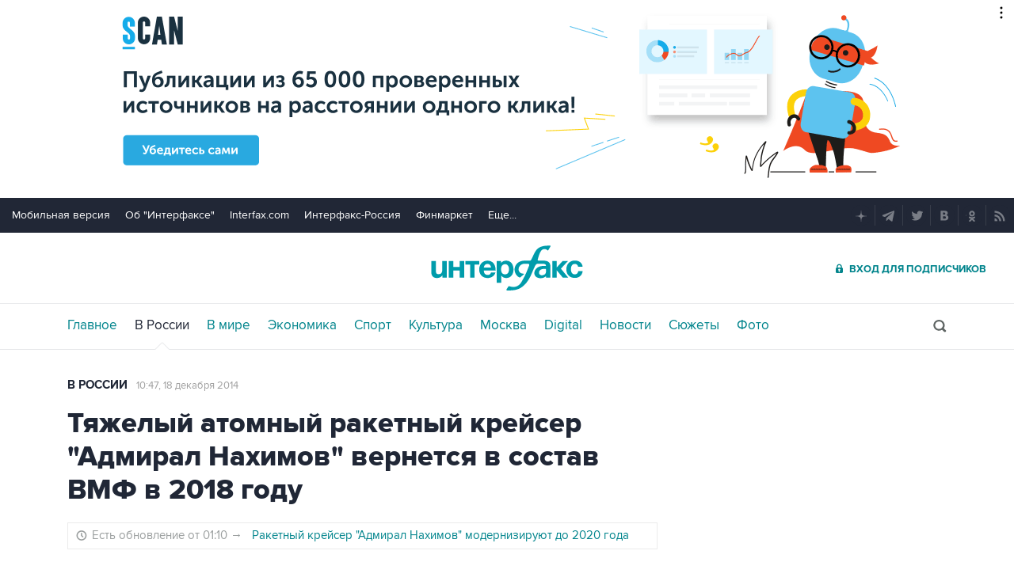

--- FILE ---
content_type: text/html
request_url: https://tns-counter.ru/nc01a**R%3Eundefined*interfax_ru/ru/UTF-8/tmsec=interfax/970172634***
body_size: -73
content:
E21D7C466973FA0DX1769208333:E21D7C466973FA0DX1769208333